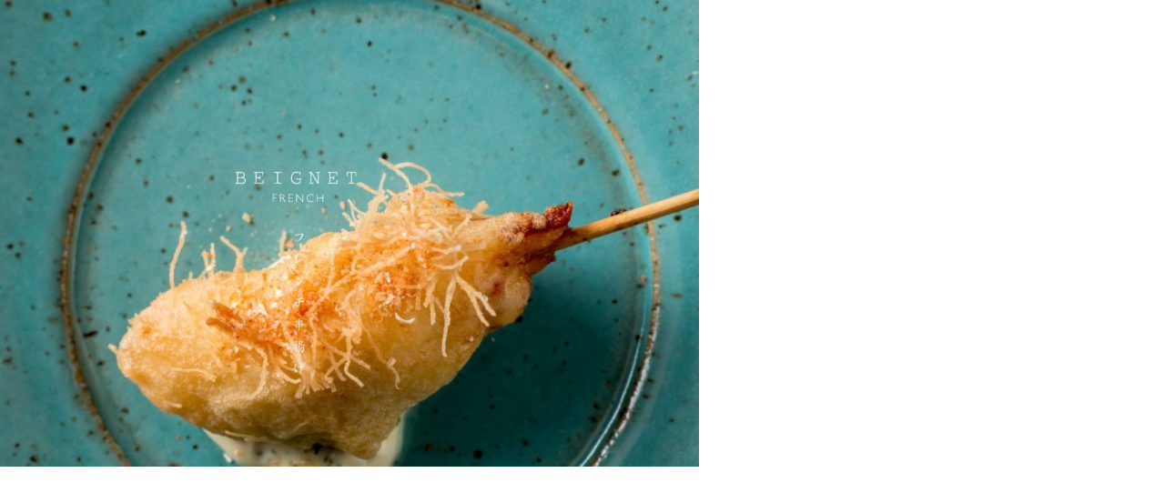

--- FILE ---
content_type: text/html; charset=UTF-8
request_url: https://thedining.org/newsp/558-2/attachment/beignet-official-website/
body_size: 6193
content:
<!DOCTYPE html>
<html>
<head>
<meta charset="utf-8">
<meta name="viewport" content="width=device-width, initial-scale=1">
<meta name="msapplication-TileImage" content="https://thedining.org/wp-content/themes/thedining/img/ogp.jpg">
<meta property="og:image" content="https://thedining.org/wp-content/themes/thedining/img/ogp.jpg">
<link rel="apple-touch-icon" href="https://thedining.org/wp-content/themes/thedining/img/apple-touch-icon.png">
<link rel="apple-touch-icon" sizes="32x32" href="https://thedining.org/wp-content/themes/thedining/img/favicon32.png">
<link rel="apple-touch-icon" sizes="152x152" href="https://thedining.org/wp-content/themes/thedining/img/favicon152.png">
<link rel="icon" href="https://thedining.org/wp-content/themes/thedining/img/favicon.png">
<!--[if IE]>
    <link rel="shortcut icon" href="https://thedining.org/wp-content/themes/thediningfavicon.ico">
<![endif]-->
<title>BEIGNET official website | ザ・ダイニング</title>

<link rel="stylesheet" type="text/css" href="https://thedining.org/wp-content/themes/thedining/common/common.css?var=1769464631" />
<link href="https://use.fontawesome.com/releases/v5.6.1/css/all.css" rel="stylesheet">		
<link rel="pingback" href="https://thedining.org/wp-content/themes/thedininghttps://thedining.org/xmlrpc.php">

<title>BEIGNET official website | ザ・ダイニング</title>

		<!-- All in One SEO 4.9.3 - aioseo.com -->
	<meta name="robots" content="max-image-preview:large" />
	<meta name="author" content="dining"/>
	<link rel="canonical" href="https://thedining.org/newsp/558-2/attachment/beignet-official-website/" />
	<meta name="generator" content="All in One SEO (AIOSEO) 4.9.3" />
		<meta property="og:locale" content="ja_JP" />
		<meta property="og:site_name" content="ザ・ダイニング | 飲食店の企画・経営 株式会社ザ・ダイニング" />
		<meta property="og:type" content="article" />
		<meta property="og:title" content="BEIGNET official website | ザ・ダイニング" />
		<meta property="og:url" content="https://thedining.org/newsp/558-2/attachment/beignet-official-website/" />
		<meta property="article:published_time" content="2021-04-27T04:33:28+00:00" />
		<meta property="article:modified_time" content="2021-04-27T04:33:28+00:00" />
		<meta name="twitter:card" content="summary" />
		<meta name="twitter:title" content="BEIGNET official website | ザ・ダイニング" />
		<script type="application/ld+json" class="aioseo-schema">
			{"@context":"https:\/\/schema.org","@graph":[{"@type":"BreadcrumbList","@id":"https:\/\/thedining.org\/newsp\/558-2\/attachment\/beignet-official-website\/#breadcrumblist","itemListElement":[{"@type":"ListItem","@id":"https:\/\/thedining.org#listItem","position":1,"name":"\u30db\u30fc\u30e0","item":"https:\/\/thedining.org","nextItem":{"@type":"ListItem","@id":"https:\/\/thedining.org\/newsp\/558-2\/attachment\/beignet-official-website\/#listItem","name":"BEIGNET official website"}},{"@type":"ListItem","@id":"https:\/\/thedining.org\/newsp\/558-2\/attachment\/beignet-official-website\/#listItem","position":2,"name":"BEIGNET official website","previousItem":{"@type":"ListItem","@id":"https:\/\/thedining.org#listItem","name":"\u30db\u30fc\u30e0"}}]},{"@type":"ItemPage","@id":"https:\/\/thedining.org\/newsp\/558-2\/attachment\/beignet-official-website\/#itempage","url":"https:\/\/thedining.org\/newsp\/558-2\/attachment\/beignet-official-website\/","name":"BEIGNET official website | \u30b6\u30fb\u30c0\u30a4\u30cb\u30f3\u30b0","inLanguage":"ja","isPartOf":{"@id":"https:\/\/thedining.org\/#website"},"breadcrumb":{"@id":"https:\/\/thedining.org\/newsp\/558-2\/attachment\/beignet-official-website\/#breadcrumblist"},"author":{"@id":"https:\/\/thedining.org\/author\/dining\/#author"},"creator":{"@id":"https:\/\/thedining.org\/author\/dining\/#author"},"datePublished":"2021-04-27T13:33:28+09:00","dateModified":"2021-04-27T13:33:28+09:00"},{"@type":"Organization","@id":"https:\/\/thedining.org\/#organization","name":"\u30b6\u30fb\u30c0\u30a4\u30cb\u30f3\u30b0","description":"\u98f2\u98df\u5e97\u306e\u4f01\u753b\u30fb\u7d4c\u55b6 \u682a\u5f0f\u4f1a\u793e\u30b6\u30fb\u30c0\u30a4\u30cb\u30f3\u30b0","url":"https:\/\/thedining.org\/"},{"@type":"Person","@id":"https:\/\/thedining.org\/author\/dining\/#author","url":"https:\/\/thedining.org\/author\/dining\/","name":"dining"},{"@type":"WebSite","@id":"https:\/\/thedining.org\/#website","url":"https:\/\/thedining.org\/","name":"\u30b6\u30fb\u30c0\u30a4\u30cb\u30f3\u30b0","description":"\u98f2\u98df\u5e97\u306e\u4f01\u753b\u30fb\u7d4c\u55b6 \u682a\u5f0f\u4f1a\u793e\u30b6\u30fb\u30c0\u30a4\u30cb\u30f3\u30b0","inLanguage":"ja","publisher":{"@id":"https:\/\/thedining.org\/#organization"}}]}
		</script>
		<!-- All in One SEO -->

<link rel="EditURI" type="application/rsd+xml" title="RSD" href="https://thedining.org/xmlrpc.php?rsd" />
<meta name="generator" content="WordPress 6.9" />
<link rel='shortlink' href='https://thedining.org/?p=559' />
<style type="text/css">.recentcomments a{display:inline !important;padding:0 !important;margin:0 !important;}</style>		<style type="text/css" id="wp-custom-css">
			/* スマホ表示向け：flexを解除 */
@media screen and (max-width: 768px) {
  header nav ul {
    display: block;
  }


	header nav{
		display:none;
		background: rgba(255,255,255,.8);
		position:fixed;
		padding:50px;
		top: 80px;
		left:0;
		opacity:.95;
		z-index:100;
		border:none;
		max-height:calc(100vh - 100px);
		overflow:scroll;
	}
	}		</style>
		</head>

<body id="single">

<p class="attachment"><a href='https://thedining.org/wp-content/uploads/2021/04/BEIGNET-official-website.jpg'><img fetchpriority="high" decoding="async" width="768" height="513" src="https://thedining.org/wp-content/uploads/2021/04/BEIGNET-official-website-768x513.jpg" class="attachment-medium size-medium" alt="" srcset="https://thedining.org/wp-content/uploads/2021/04/BEIGNET-official-website-768x513.jpg 768w, https://thedining.org/wp-content/uploads/2021/04/BEIGNET-official-website-1024x684.jpg 1024w, https://thedining.org/wp-content/uploads/2021/04/BEIGNET-official-website-514x344.jpg 514w, https://thedining.org/wp-content/uploads/2021/04/BEIGNET-official-website.jpg 1158w" sizes="(max-width: 768px) 100vw, 768px" /></a></p>



</body>
</html>

--- FILE ---
content_type: text/css
request_url: https://thedining.org/wp-content/themes/thedining/common/common.css?var=1769464631
body_size: 8217
content:
body,div,dl,dt,dd,ul,ol,li,h1,h2,h3,h4,h5,h6,pre,form,fieldset,input,textarea,p,blockquote,th,td {padding: 0;margin: 0;}
a{text-decoration:none; outline:none!important;}
table {border-spacing: 0;}
fieldset,img {border: 0;}
html,body,div,article,section,nav,header,footer {-webkit-box-sizing: border-box; -moz-box-sizing: border-box; box-sizing: border-box;}
address,caption,cite,code,dfn,em,strong,th,var {font-weight: normal;font-style: normal;}
div,article,section{/* display:block; */overflow:hidden;}
strong{font-weight: bold;}
ol,ul {list-style: none;margin: auto;padding:0;}
caption,th {text-align: left;}
h1,h2,h3,h4,h5,h6 {font-weight: normal;font-size: 100%;margin:0;padding:0;}
q:before,q:after {content:'';}
abbr,acronym { border: 0;}

html{
	-ms-text-size-adjust: 100%;
	-webkit-text-size-adjust: 100%;
	font-size: 62.5%;
}
html,body{
	position:relative;
	height:100%;
	min-height:100%;
}
body{
	color:#000;
	font-size:1.2rem;
	font-family:"Ã£Æ’â€™Ã£Æ’Â©Ã£â€šÂ®Ã£Æ’Å½Ã¨Â§â€™Ã£â€šÂ´ Pro W3", "Hiragino Kaku Gothic Pro", Meiryo,'Ã£Æ’Â¡Ã£â€šÂ¤Ã£Æ’ÂªÃ£â€šÂª', sans-serif;
	font-weight:300;
	position:relative;
}
a{color:#808080; text-decoration:none;}
a:hover{opacity:.8;}
img{max-width: 100%;vertical-align:bottom;}

.btn-menu{
	position: relative;
	top: 11px;
	/* right:20px; */
	cursor:pointer;
	z-index: 200;
	max-width: 120px;
}
header{
	background: url(../img/bg-header1.png) left -6px repeat-x;
	margin-bottom:20px;
	}
	header .logo{
		/* margin-left: 38px; */
	}
	header .logo,
	header .social{
		display: flex;
		vertical-align:middle;
		/* padding: 19px 0px 15px; */
		align-items: center;
		justify-content: center;
	}
	header .social{
		float:right;
		/* margin-right: 19px; */
		/* padding: 24px 0px 0; */
	}
	header .social a{
		display:block;
		font-size:2rem;
		font-family:'HelveticaNeue-CondensedBold';
		padding: 0 0.5rem;
		float:left;
		/* margin-right:15px; */
	}
	header .social a img{
		vertical-align:middle;
		/* margin: 0 0.3rem; */
	}
	header .btn-eng{
		color:#000;
		margin-right: 71px!important;
		margin-top: 14px;
	}
	header nav{
		width: 100%;
		text-align:center;
		background: url(../img/bg-header2.png) left top repeat-x;
		border-top: 2px solid #fff;
		}
	header nav ul{
		width: 100%;
		text-align:center;
		display: flex;
		align-items: center;
		justify-content: center;
		}
		header nav li{
			display:inline-block;
			vertical-align:middle;
			border-right: 3px solid #fff;
			/* width: 125px; */
			margin: 0 0 0 3px;
			padding: 0 2rem;
		}
		header nav li.l-news{
			border:none;
		}
		header nav a{
			color:#000;
			font-size:2rem;
			font-family:'HelveticaNeue-CondensedBold';
			display:block;
			width: 100%;
			padding: 10px 0 9px;
			margin: auto;
			/* text-align: center; */
			border-bottom: 4px solid #fff;
		}
		header nav a:hover,
		#p-home .l-home a,
		#p-shops .l-shops a,
		#p-catering .l-catering a,
		#p-philosophy .l-philosophy a,
		#p-company .l-company a,
		#p-recruit .l-recruit a,
		#p-news .l-news a,
		#p-privacy .l-privacy a,
		#p-contact .l-contact a{
			border-color:#000;
			text-decoration:none;
		}

#container{
	transition:.5s;
	min-height:calc(100vh - 130px);
}
#bl-main{
	text-align:center;
}

#container .wrap{
	text-align:left;
	max-width:1024px;
	margin:0 auto;
	display:block;
	justify-content: space-between;
}
.fc{
	display:none;
}
.wrap{
	text-align:left;
	max-width:1024px;
	margin: 3px auto;
	display: flex;
	justify-content: space-between;
	align-items: center;
}
#a_top > nav > div > ul > li > a > img{
	max-width: 100%;
	margin:auto;
}
h1{
	font-family:'HelveticaNeue-CondensedBold';
}
h1 img,
h2 img,
h3 img{
	vertical-align:middle;
}

.blur{
	-webkit-filter: blur(5px);
	-moz-filter: blur(5px);
	-o-filter: blur(5px);
	-ms-filter: blur(5px);
	filter: blur(5px);
	opacity:.8;
}
.fl{
	float:left;
	margin-right: 20px;
}
.fr{
	float:right;
	margin-left: 20px;
}

.btn-detail{
	display:block;
	background:url(../img/btn-detail.png) 10px center no-repeat,url(../img/bg-btndetail.png) left top repeat-y;
	width:100%;
	height:29px;
	line-height:29px;
}
.swiper-slide p{
	color:#fff;
	text-align:left;
	background:#000;
	padding:15px;
  min-height: 36px;
}

/*.bnr-contact{
	text-align:center;
	display:block;
}
.bnr-contact img{
	width:70vw;
	min-width:400px;
	max-width:600px;
	margin:50px auto 10px;
	transition:.8s;
}
.bnr-contact:hover img{
	margin:40px auto 20px;
}*/
.pc{display:block;}
.sp{display:none;}

h1 .pc,
h2 .pc{
  display: inline-block;
}
h1 .sp,
h2 .sp{
	display:none;
}
footer{
	color:#fff;
	background:#000;
	width:100%;
	position:relative;
}	
footer section{
	padding:43px 0 38px;
	display:block;
}
footer .logo{
	float:left;
	margin:0 47px 0 21px;
}
footer .wrap{
	max-width:970px;
}
footer nav{
	background:#808080;
	padding-left: 10px;
}
footer nav ul,
footer nav li{
	display:inline-block;
}
footer nav a{
	color:#fff;
	font-size:1.6rem;
	font-family:'HelveticaNeue-CondensedBold';
	display:block;
	padding:0 17px;
	margin:5px 0 9px;
	border-right:1px solid #fff!important;
}
footer nav li:last-child a{
	border:none;
}
footer .copyright{
	font-size:1.1rem;
	text-align:left;
	padding: 17px 21px;
}
footer .copyright span{
	font-size:1.4rem;
}
.btn_totop{
	position: absolute;
	right: 25px;
	top: 25px;
  cursor: pointer;
}
form .btn{
	text-align:center;
}

.swiper-slide p{
	color:#fff;
	text-align:left;
	background:#000;
	padding:13px 15px;
  min-height: 36px;
  margin: 10px 0;
}
header .l-english,
header .l-privacy,
header .l-contact{
	display:none;
}
.btn-confirm {
	text-align:center;
}
.btn-confirm .pc{
	display:block;
}
.btn-confirm .sp{
	display:none;
}
.notfound{
	font-size:1.5rem;
	text-align:center;
	padding:100px 0;
}
.notfound h1{
	font-size:2rem;
}
.notfound h1 span{
	font-size:1.8rem;
	display:block;
	margin-bottom:40px;
}
.notfound p{
	margin-bottom:20px;
}
.fc-pc img{
	max-height:40px;
	width:100%;
	height:40px;
}

@media screen and (max-width: 1500px){
}

@media screen and (max-width: 1024px){
	header nav a{width:calc(14.3vw - 3px)}
  footer nav a{padding: 0 13px;}
}

@media screen and (max-width: 768px){
	.pc{display:none;}
	.sp{display:block;}
	header .l-english,
	header .l-privacy,
	header .l-contact{
		display:block;
	}
	header .social a.btn-eng,
	h1 .pc,
	h2 .pc{
		display:none;
	}
	h1 .sp,
	h2 .sp{
		display: inline-block!important;
	}
	body{
		background:#e6e6e6;
	}
	header{
		position:fixed;
		background: rgba(248,248,248,.8);
		/* padding-bottom: 66px; */
		width: 100vw;
		margin: 0;
		z-index:100;
	}
	header .fc{
		position:absolute;
		bottom: -112px;
		max-width: 100vw;
		width:100%;
		left: 0;
		margin:auto;
	}
	header .logo {
    padding: 1rem;
    /* margin-left: 20px; */
    max-width: 160px;
 }
	header .social{
    /* padding-top: 30px; */
    /* margin-right: 4px; */
    /* max-width: 60px; */
    /* margin: 0 1rem; */
 }
	header .social a {
    /* margin-right: 18px; */
    margin: 0.5rem;
 }
	header nav{
		display:none;
		background: rgba(255,255,255,.8);
		position:fixed;
		padding:50px;
		top: 100px;
		left:0;
		opacity:.95;
		z-index:100;
		border:none;
		max-height:calc(100vh - 111px);
		overflow:scroll;
	}
	header nav ul {
    transform: scale(.9);
	}
	header nav li{
		border:none;
	}
	header nav a{
		width:100vw;
		border:none;
		text-align:left;
		padding:0 0 33px;
	}
	header .btn-eng {
    margin-right: 0px!important;
    line-height: auto;
	}
	.l-privacy{
		margin-top:40px;
	}
	.wrap{
		padding:25px;
	}
	header .wrap,
	#bl-main.wrap{
		padding:0;
	}
	#bl-main{
		margin-top:100px;
	}
	footer section.wrap{
		flex-direction: column;
		padding:50px 3vw 20px 10vw;
	}
	footer .logo{
		float:none;
		margin:0;
		width: 220px;
	}
	footer section p{
		display:block;
    margin-top: 45px;
		font-size:1.6rem;
	}
	footer nav{
		display:none;
	}
	footer .copyright{
		border-top:3px solid #555555;
		padding-left: 10vw;
		font-size:1.4rem;
		height: 60px;
	}
	#b-contact form{
		width: 430px;
	}
	.btn_totop {
    right: 40px;
    top: 40px;
	}
	.btn-confirm .pc{
		display:none;
	}
	.btn-confirm .sp{
		padding:35px 0;
		margin:0 auto;
		display:block;
	}
	
	.btn-detail{
		display:block;
		background:url(../img/btn-detail-sp.png) left center no-repeat;
		width:222px;
		height:38px;
		line-height:auto;
	}
}
